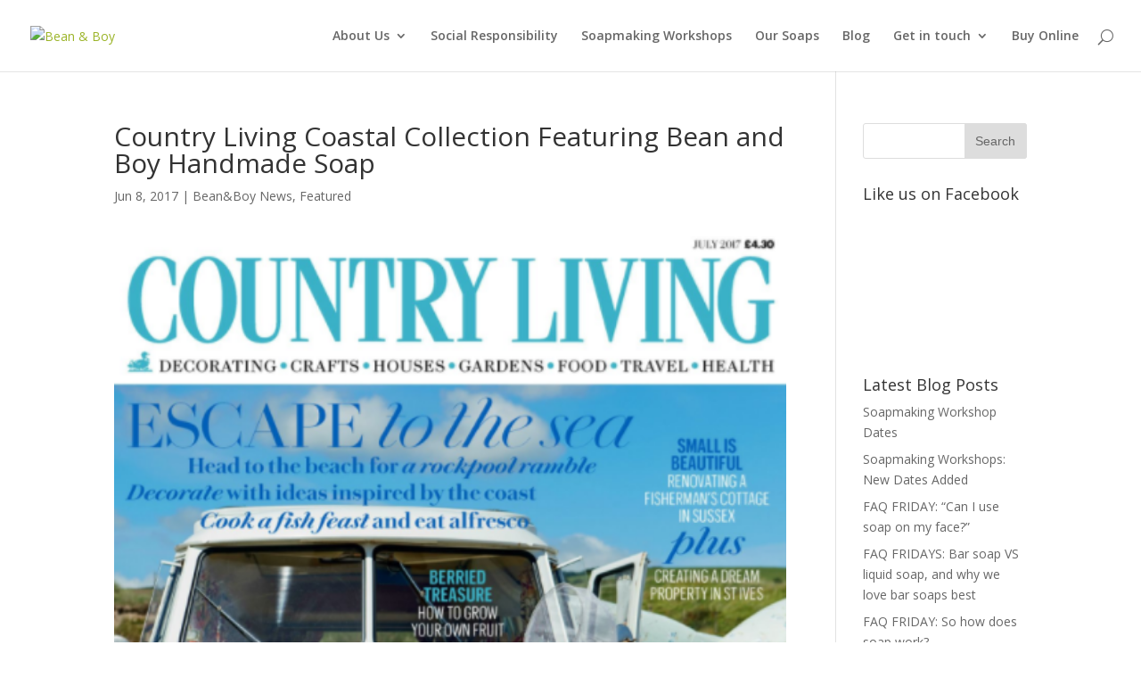

--- FILE ---
content_type: text/html; charset=UTF-8
request_url: http://beanandboy.com/2017/06/08/country-living-coastal-collection-featuring-bean-and-boy-handmade-soap/
body_size: 13334
content:
<!DOCTYPE html>
<!--[if IE 6]>
<html id="ie6" lang="en-US">
<![endif]-->
<!--[if IE 7]>
<html id="ie7" lang="en-US">
<![endif]-->
<!--[if IE 8]>
<html id="ie8" lang="en-US">
<![endif]-->
<!--[if !(IE 6) | !(IE 7) | !(IE 8)  ]><!-->
<html lang="en-US">
<!--<![endif]-->
<head>
	<meta charset="UTF-8" />
			
	
	<link rel="pingback" href="http://beanandboy.com/xmlrpc.php" />

		<!--[if lt IE 9]>
	<script src="http://beanandboy.com/wp-content/themes/Divi/js/html5.js" type="text/javascript"></script>
	<![endif]-->

	<script type="text/javascript">
		document.documentElement.className = 'js';
	</script>

	<meta name='robots' content='index, follow, max-image-preview:large, max-snippet:-1, max-video-preview:-1' />

	<!-- This site is optimized with the Yoast SEO plugin v20.12 - https://yoast.com/wordpress/plugins/seo/ -->
	<title>Country Living Coastal Collection Featuring Bean and Boy Handmade Soap - Bean &amp; Boy</title>
	<meta name="description" content="We are as pleased as punch to have Bean and Boy Handmade Soap included in July&#039;s Coastal Collections roundup for Country Living Magazine." />
	<link rel="canonical" href="https://beanandboy.com/2017/06/08/country-living-coastal-collection-featuring-bean-and-boy-handmade-soap/" />
	<meta property="og:locale" content="en_US" />
	<meta property="og:type" content="article" />
	<meta property="og:title" content="Country Living Coastal Collection Featuring Bean and Boy Handmade Soap - Bean &amp; Boy" />
	<meta property="og:description" content="We are as pleased as punch to have Bean and Boy Handmade Soap included in July&#039;s Coastal Collections roundup for Country Living Magazine." />
	<meta property="og:url" content="https://beanandboy.com/2017/06/08/country-living-coastal-collection-featuring-bean-and-boy-handmade-soap/" />
	<meta property="og:site_name" content="Bean &amp; Boy" />
	<meta property="article:published_time" content="2017-06-08T13:41:31+00:00" />
	<meta property="og:image" content="https://beanandboy.com/wp-content/uploads/2017/06/country-living-july-2017-front-cover.png" />
	<meta property="og:image:width" content="490" />
	<meta property="og:image:height" content="639" />
	<meta property="og:image:type" content="image/png" />
	<meta name="author" content="Stacey Siddons" />
	<meta name="twitter:card" content="summary_large_image" />
	<meta name="twitter:label1" content="Written by" />
	<meta name="twitter:data1" content="Stacey Siddons" />
	<script type="application/ld+json" class="yoast-schema-graph">{"@context":"https://schema.org","@graph":[{"@type":"WebPage","@id":"https://beanandboy.com/2017/06/08/country-living-coastal-collection-featuring-bean-and-boy-handmade-soap/","url":"https://beanandboy.com/2017/06/08/country-living-coastal-collection-featuring-bean-and-boy-handmade-soap/","name":"Country Living Coastal Collection Featuring Bean and Boy Handmade Soap - Bean &amp; Boy","isPartOf":{"@id":"http://beanandboy.com/#website"},"primaryImageOfPage":{"@id":"https://beanandboy.com/2017/06/08/country-living-coastal-collection-featuring-bean-and-boy-handmade-soap/#primaryimage"},"image":{"@id":"https://beanandboy.com/2017/06/08/country-living-coastal-collection-featuring-bean-and-boy-handmade-soap/#primaryimage"},"thumbnailUrl":"http://beanandboy.com/wp-content/uploads/2017/06/country-living-july-2017-front-cover.png","datePublished":"2017-06-08T13:41:31+00:00","dateModified":"2017-06-08T13:41:31+00:00","author":{"@id":"http://beanandboy.com/#/schema/person/efd9af049c88cecf9053dffe6bd6a5dc"},"description":"We are as pleased as punch to have Bean and Boy Handmade Soap included in July's Coastal Collections roundup for Country Living Magazine.","breadcrumb":{"@id":"https://beanandboy.com/2017/06/08/country-living-coastal-collection-featuring-bean-and-boy-handmade-soap/#breadcrumb"},"inLanguage":"en-US","potentialAction":[{"@type":"ReadAction","target":["https://beanandboy.com/2017/06/08/country-living-coastal-collection-featuring-bean-and-boy-handmade-soap/"]}]},{"@type":"ImageObject","inLanguage":"en-US","@id":"https://beanandboy.com/2017/06/08/country-living-coastal-collection-featuring-bean-and-boy-handmade-soap/#primaryimage","url":"http://beanandboy.com/wp-content/uploads/2017/06/country-living-july-2017-front-cover.png","contentUrl":"http://beanandboy.com/wp-content/uploads/2017/06/country-living-july-2017-front-cover.png","width":490,"height":639,"caption":"country living july 2017 bean and boy handmade soap"},{"@type":"BreadcrumbList","@id":"https://beanandboy.com/2017/06/08/country-living-coastal-collection-featuring-bean-and-boy-handmade-soap/#breadcrumb","itemListElement":[{"@type":"ListItem","position":1,"name":"Home","item":"http://beanandboy.com/"},{"@type":"ListItem","position":2,"name":"Blog","item":"http://beanandboy.com/blog/"},{"@type":"ListItem","position":3,"name":"Country Living Coastal Collection Featuring Bean and Boy Handmade Soap"}]},{"@type":"WebSite","@id":"http://beanandboy.com/#website","url":"http://beanandboy.com/","name":"Bean &amp; Boy","description":"Artisan Handmade Soap : Natural, Vegan, Cruelty-Free","potentialAction":[{"@type":"SearchAction","target":{"@type":"EntryPoint","urlTemplate":"http://beanandboy.com/?s={search_term_string}"},"query-input":"required name=search_term_string"}],"inLanguage":"en-US"},{"@type":"Person","@id":"http://beanandboy.com/#/schema/person/efd9af049c88cecf9053dffe6bd6a5dc","name":"Stacey Siddons","image":{"@type":"ImageObject","inLanguage":"en-US","@id":"http://beanandboy.com/#/schema/person/image/","url":"http://0.gravatar.com/avatar/cce981da3e23a4e20f60aa30bc593f12?s=96&d=mm&r=g","contentUrl":"http://0.gravatar.com/avatar/cce981da3e23a4e20f60aa30bc593f12?s=96&d=mm&r=g","caption":"Stacey Siddons"},"url":"http://beanandboy.com/author/mamabean/"}]}</script>
	<!-- / Yoast SEO plugin. -->


<link rel='dns-prefetch' href='//stats.wp.com' />
<link rel='dns-prefetch' href='//fonts.googleapis.com' />
<link rel="alternate" type="application/rss+xml" title="Bean &amp; Boy &raquo; Feed" href="http://beanandboy.com/feed/" />
<link rel="alternate" type="application/rss+xml" title="Bean &amp; Boy &raquo; Comments Feed" href="http://beanandboy.com/comments/feed/" />
<link rel="alternate" type="application/rss+xml" title="Bean &amp; Boy &raquo; Country Living Coastal Collection Featuring Bean and Boy Handmade Soap Comments Feed" href="http://beanandboy.com/2017/06/08/country-living-coastal-collection-featuring-bean-and-boy-handmade-soap/feed/" />
		<!-- This site uses the Google Analytics by ExactMetrics plugin v8.5.0 - Using Analytics tracking - https://www.exactmetrics.com/ -->
		<!-- Note: ExactMetrics is not currently configured on this site. The site owner needs to authenticate with Google Analytics in the ExactMetrics settings panel. -->
					<!-- No tracking code set -->
				<!-- / Google Analytics by ExactMetrics -->
		<script type="text/javascript">
window._wpemojiSettings = {"baseUrl":"https:\/\/s.w.org\/images\/core\/emoji\/14.0.0\/72x72\/","ext":".png","svgUrl":"https:\/\/s.w.org\/images\/core\/emoji\/14.0.0\/svg\/","svgExt":".svg","source":{"concatemoji":"http:\/\/beanandboy.com\/wp-includes\/js\/wp-emoji-release.min.js?ver=6.2.8"}};
/*! This file is auto-generated */
!function(e,a,t){var n,r,o,i=a.createElement("canvas"),p=i.getContext&&i.getContext("2d");function s(e,t){p.clearRect(0,0,i.width,i.height),p.fillText(e,0,0);e=i.toDataURL();return p.clearRect(0,0,i.width,i.height),p.fillText(t,0,0),e===i.toDataURL()}function c(e){var t=a.createElement("script");t.src=e,t.defer=t.type="text/javascript",a.getElementsByTagName("head")[0].appendChild(t)}for(o=Array("flag","emoji"),t.supports={everything:!0,everythingExceptFlag:!0},r=0;r<o.length;r++)t.supports[o[r]]=function(e){if(p&&p.fillText)switch(p.textBaseline="top",p.font="600 32px Arial",e){case"flag":return s("\ud83c\udff3\ufe0f\u200d\u26a7\ufe0f","\ud83c\udff3\ufe0f\u200b\u26a7\ufe0f")?!1:!s("\ud83c\uddfa\ud83c\uddf3","\ud83c\uddfa\u200b\ud83c\uddf3")&&!s("\ud83c\udff4\udb40\udc67\udb40\udc62\udb40\udc65\udb40\udc6e\udb40\udc67\udb40\udc7f","\ud83c\udff4\u200b\udb40\udc67\u200b\udb40\udc62\u200b\udb40\udc65\u200b\udb40\udc6e\u200b\udb40\udc67\u200b\udb40\udc7f");case"emoji":return!s("\ud83e\udef1\ud83c\udffb\u200d\ud83e\udef2\ud83c\udfff","\ud83e\udef1\ud83c\udffb\u200b\ud83e\udef2\ud83c\udfff")}return!1}(o[r]),t.supports.everything=t.supports.everything&&t.supports[o[r]],"flag"!==o[r]&&(t.supports.everythingExceptFlag=t.supports.everythingExceptFlag&&t.supports[o[r]]);t.supports.everythingExceptFlag=t.supports.everythingExceptFlag&&!t.supports.flag,t.DOMReady=!1,t.readyCallback=function(){t.DOMReady=!0},t.supports.everything||(n=function(){t.readyCallback()},a.addEventListener?(a.addEventListener("DOMContentLoaded",n,!1),e.addEventListener("load",n,!1)):(e.attachEvent("onload",n),a.attachEvent("onreadystatechange",function(){"complete"===a.readyState&&t.readyCallback()})),(e=t.source||{}).concatemoji?c(e.concatemoji):e.wpemoji&&e.twemoji&&(c(e.twemoji),c(e.wpemoji)))}(window,document,window._wpemojiSettings);
</script>
<meta content="Divi v.3.0" name="generator"/><style type="text/css">
img.wp-smiley,
img.emoji {
	display: inline !important;
	border: none !important;
	box-shadow: none !important;
	height: 1em !important;
	width: 1em !important;
	margin: 0 0.07em !important;
	vertical-align: -0.1em !important;
	background: none !important;
	padding: 0 !important;
}
</style>
	<link rel='stylesheet' id='sbi_styles-css' href='http://beanandboy.com/wp-content/plugins/instagram-feed/css/sbi-styles.min.css?ver=6.1.6' type='text/css' media='all' />
<link rel='stylesheet' id='wp-block-library-css' href='http://beanandboy.com/wp-includes/css/dist/block-library/style.min.css?ver=6.2.8' type='text/css' media='all' />
<link rel='stylesheet' id='wc-blocks-vendors-style-css' href='http://beanandboy.com/wp-content/plugins/woocommerce/packages/woocommerce-blocks/build/wc-blocks-vendors-style.css?ver=10.4.6' type='text/css' media='all' />
<link rel='stylesheet' id='wc-blocks-style-css' href='http://beanandboy.com/wp-content/plugins/woocommerce/packages/woocommerce-blocks/build/wc-blocks-style.css?ver=10.4.6' type='text/css' media='all' />
<link rel='stylesheet' id='classic-theme-styles-css' href='http://beanandboy.com/wp-includes/css/classic-themes.min.css?ver=6.2.8' type='text/css' media='all' />
<style id='global-styles-inline-css' type='text/css'>
body{--wp--preset--color--black: #000000;--wp--preset--color--cyan-bluish-gray: #abb8c3;--wp--preset--color--white: #ffffff;--wp--preset--color--pale-pink: #f78da7;--wp--preset--color--vivid-red: #cf2e2e;--wp--preset--color--luminous-vivid-orange: #ff6900;--wp--preset--color--luminous-vivid-amber: #fcb900;--wp--preset--color--light-green-cyan: #7bdcb5;--wp--preset--color--vivid-green-cyan: #00d084;--wp--preset--color--pale-cyan-blue: #8ed1fc;--wp--preset--color--vivid-cyan-blue: #0693e3;--wp--preset--color--vivid-purple: #9b51e0;--wp--preset--gradient--vivid-cyan-blue-to-vivid-purple: linear-gradient(135deg,rgba(6,147,227,1) 0%,rgb(155,81,224) 100%);--wp--preset--gradient--light-green-cyan-to-vivid-green-cyan: linear-gradient(135deg,rgb(122,220,180) 0%,rgb(0,208,130) 100%);--wp--preset--gradient--luminous-vivid-amber-to-luminous-vivid-orange: linear-gradient(135deg,rgba(252,185,0,1) 0%,rgba(255,105,0,1) 100%);--wp--preset--gradient--luminous-vivid-orange-to-vivid-red: linear-gradient(135deg,rgba(255,105,0,1) 0%,rgb(207,46,46) 100%);--wp--preset--gradient--very-light-gray-to-cyan-bluish-gray: linear-gradient(135deg,rgb(238,238,238) 0%,rgb(169,184,195) 100%);--wp--preset--gradient--cool-to-warm-spectrum: linear-gradient(135deg,rgb(74,234,220) 0%,rgb(151,120,209) 20%,rgb(207,42,186) 40%,rgb(238,44,130) 60%,rgb(251,105,98) 80%,rgb(254,248,76) 100%);--wp--preset--gradient--blush-light-purple: linear-gradient(135deg,rgb(255,206,236) 0%,rgb(152,150,240) 100%);--wp--preset--gradient--blush-bordeaux: linear-gradient(135deg,rgb(254,205,165) 0%,rgb(254,45,45) 50%,rgb(107,0,62) 100%);--wp--preset--gradient--luminous-dusk: linear-gradient(135deg,rgb(255,203,112) 0%,rgb(199,81,192) 50%,rgb(65,88,208) 100%);--wp--preset--gradient--pale-ocean: linear-gradient(135deg,rgb(255,245,203) 0%,rgb(182,227,212) 50%,rgb(51,167,181) 100%);--wp--preset--gradient--electric-grass: linear-gradient(135deg,rgb(202,248,128) 0%,rgb(113,206,126) 100%);--wp--preset--gradient--midnight: linear-gradient(135deg,rgb(2,3,129) 0%,rgb(40,116,252) 100%);--wp--preset--duotone--dark-grayscale: url('#wp-duotone-dark-grayscale');--wp--preset--duotone--grayscale: url('#wp-duotone-grayscale');--wp--preset--duotone--purple-yellow: url('#wp-duotone-purple-yellow');--wp--preset--duotone--blue-red: url('#wp-duotone-blue-red');--wp--preset--duotone--midnight: url('#wp-duotone-midnight');--wp--preset--duotone--magenta-yellow: url('#wp-duotone-magenta-yellow');--wp--preset--duotone--purple-green: url('#wp-duotone-purple-green');--wp--preset--duotone--blue-orange: url('#wp-duotone-blue-orange');--wp--preset--font-size--small: 13px;--wp--preset--font-size--medium: 20px;--wp--preset--font-size--large: 36px;--wp--preset--font-size--x-large: 42px;--wp--preset--spacing--20: 0.44rem;--wp--preset--spacing--30: 0.67rem;--wp--preset--spacing--40: 1rem;--wp--preset--spacing--50: 1.5rem;--wp--preset--spacing--60: 2.25rem;--wp--preset--spacing--70: 3.38rem;--wp--preset--spacing--80: 5.06rem;--wp--preset--shadow--natural: 6px 6px 9px rgba(0, 0, 0, 0.2);--wp--preset--shadow--deep: 12px 12px 50px rgba(0, 0, 0, 0.4);--wp--preset--shadow--sharp: 6px 6px 0px rgba(0, 0, 0, 0.2);--wp--preset--shadow--outlined: 6px 6px 0px -3px rgba(255, 255, 255, 1), 6px 6px rgba(0, 0, 0, 1);--wp--preset--shadow--crisp: 6px 6px 0px rgba(0, 0, 0, 1);}:where(.is-layout-flex){gap: 0.5em;}body .is-layout-flow > .alignleft{float: left;margin-inline-start: 0;margin-inline-end: 2em;}body .is-layout-flow > .alignright{float: right;margin-inline-start: 2em;margin-inline-end: 0;}body .is-layout-flow > .aligncenter{margin-left: auto !important;margin-right: auto !important;}body .is-layout-constrained > .alignleft{float: left;margin-inline-start: 0;margin-inline-end: 2em;}body .is-layout-constrained > .alignright{float: right;margin-inline-start: 2em;margin-inline-end: 0;}body .is-layout-constrained > .aligncenter{margin-left: auto !important;margin-right: auto !important;}body .is-layout-constrained > :where(:not(.alignleft):not(.alignright):not(.alignfull)){max-width: var(--wp--style--global--content-size);margin-left: auto !important;margin-right: auto !important;}body .is-layout-constrained > .alignwide{max-width: var(--wp--style--global--wide-size);}body .is-layout-flex{display: flex;}body .is-layout-flex{flex-wrap: wrap;align-items: center;}body .is-layout-flex > *{margin: 0;}:where(.wp-block-columns.is-layout-flex){gap: 2em;}.has-black-color{color: var(--wp--preset--color--black) !important;}.has-cyan-bluish-gray-color{color: var(--wp--preset--color--cyan-bluish-gray) !important;}.has-white-color{color: var(--wp--preset--color--white) !important;}.has-pale-pink-color{color: var(--wp--preset--color--pale-pink) !important;}.has-vivid-red-color{color: var(--wp--preset--color--vivid-red) !important;}.has-luminous-vivid-orange-color{color: var(--wp--preset--color--luminous-vivid-orange) !important;}.has-luminous-vivid-amber-color{color: var(--wp--preset--color--luminous-vivid-amber) !important;}.has-light-green-cyan-color{color: var(--wp--preset--color--light-green-cyan) !important;}.has-vivid-green-cyan-color{color: var(--wp--preset--color--vivid-green-cyan) !important;}.has-pale-cyan-blue-color{color: var(--wp--preset--color--pale-cyan-blue) !important;}.has-vivid-cyan-blue-color{color: var(--wp--preset--color--vivid-cyan-blue) !important;}.has-vivid-purple-color{color: var(--wp--preset--color--vivid-purple) !important;}.has-black-background-color{background-color: var(--wp--preset--color--black) !important;}.has-cyan-bluish-gray-background-color{background-color: var(--wp--preset--color--cyan-bluish-gray) !important;}.has-white-background-color{background-color: var(--wp--preset--color--white) !important;}.has-pale-pink-background-color{background-color: var(--wp--preset--color--pale-pink) !important;}.has-vivid-red-background-color{background-color: var(--wp--preset--color--vivid-red) !important;}.has-luminous-vivid-orange-background-color{background-color: var(--wp--preset--color--luminous-vivid-orange) !important;}.has-luminous-vivid-amber-background-color{background-color: var(--wp--preset--color--luminous-vivid-amber) !important;}.has-light-green-cyan-background-color{background-color: var(--wp--preset--color--light-green-cyan) !important;}.has-vivid-green-cyan-background-color{background-color: var(--wp--preset--color--vivid-green-cyan) !important;}.has-pale-cyan-blue-background-color{background-color: var(--wp--preset--color--pale-cyan-blue) !important;}.has-vivid-cyan-blue-background-color{background-color: var(--wp--preset--color--vivid-cyan-blue) !important;}.has-vivid-purple-background-color{background-color: var(--wp--preset--color--vivid-purple) !important;}.has-black-border-color{border-color: var(--wp--preset--color--black) !important;}.has-cyan-bluish-gray-border-color{border-color: var(--wp--preset--color--cyan-bluish-gray) !important;}.has-white-border-color{border-color: var(--wp--preset--color--white) !important;}.has-pale-pink-border-color{border-color: var(--wp--preset--color--pale-pink) !important;}.has-vivid-red-border-color{border-color: var(--wp--preset--color--vivid-red) !important;}.has-luminous-vivid-orange-border-color{border-color: var(--wp--preset--color--luminous-vivid-orange) !important;}.has-luminous-vivid-amber-border-color{border-color: var(--wp--preset--color--luminous-vivid-amber) !important;}.has-light-green-cyan-border-color{border-color: var(--wp--preset--color--light-green-cyan) !important;}.has-vivid-green-cyan-border-color{border-color: var(--wp--preset--color--vivid-green-cyan) !important;}.has-pale-cyan-blue-border-color{border-color: var(--wp--preset--color--pale-cyan-blue) !important;}.has-vivid-cyan-blue-border-color{border-color: var(--wp--preset--color--vivid-cyan-blue) !important;}.has-vivid-purple-border-color{border-color: var(--wp--preset--color--vivid-purple) !important;}.has-vivid-cyan-blue-to-vivid-purple-gradient-background{background: var(--wp--preset--gradient--vivid-cyan-blue-to-vivid-purple) !important;}.has-light-green-cyan-to-vivid-green-cyan-gradient-background{background: var(--wp--preset--gradient--light-green-cyan-to-vivid-green-cyan) !important;}.has-luminous-vivid-amber-to-luminous-vivid-orange-gradient-background{background: var(--wp--preset--gradient--luminous-vivid-amber-to-luminous-vivid-orange) !important;}.has-luminous-vivid-orange-to-vivid-red-gradient-background{background: var(--wp--preset--gradient--luminous-vivid-orange-to-vivid-red) !important;}.has-very-light-gray-to-cyan-bluish-gray-gradient-background{background: var(--wp--preset--gradient--very-light-gray-to-cyan-bluish-gray) !important;}.has-cool-to-warm-spectrum-gradient-background{background: var(--wp--preset--gradient--cool-to-warm-spectrum) !important;}.has-blush-light-purple-gradient-background{background: var(--wp--preset--gradient--blush-light-purple) !important;}.has-blush-bordeaux-gradient-background{background: var(--wp--preset--gradient--blush-bordeaux) !important;}.has-luminous-dusk-gradient-background{background: var(--wp--preset--gradient--luminous-dusk) !important;}.has-pale-ocean-gradient-background{background: var(--wp--preset--gradient--pale-ocean) !important;}.has-electric-grass-gradient-background{background: var(--wp--preset--gradient--electric-grass) !important;}.has-midnight-gradient-background{background: var(--wp--preset--gradient--midnight) !important;}.has-small-font-size{font-size: var(--wp--preset--font-size--small) !important;}.has-medium-font-size{font-size: var(--wp--preset--font-size--medium) !important;}.has-large-font-size{font-size: var(--wp--preset--font-size--large) !important;}.has-x-large-font-size{font-size: var(--wp--preset--font-size--x-large) !important;}
.wp-block-navigation a:where(:not(.wp-element-button)){color: inherit;}
:where(.wp-block-columns.is-layout-flex){gap: 2em;}
.wp-block-pullquote{font-size: 1.5em;line-height: 1.6;}
</style>
<link rel='stylesheet' id='woocommerce-layout-css' href='http://beanandboy.com/wp-content/plugins/woocommerce/assets/css/woocommerce-layout.css?ver=7.9.0' type='text/css' media='all' />
<link rel='stylesheet' id='woocommerce-smallscreen-css' href='http://beanandboy.com/wp-content/plugins/woocommerce/assets/css/woocommerce-smallscreen.css?ver=7.9.0' type='text/css' media='only screen and (max-width: 768px)' />
<link rel='stylesheet' id='woocommerce-general-css' href='http://beanandboy.com/wp-content/plugins/woocommerce/assets/css/woocommerce.css?ver=7.9.0' type='text/css' media='all' />
<style id='woocommerce-inline-inline-css' type='text/css'>
.woocommerce form .form-row .required { visibility: visible; }
</style>
<link rel='stylesheet' id='wpemfb-lightbox-css' href='http://beanandboy.com/wp-content/plugins/wp-embed-facebook/templates/lightbox/css/lightbox.css?ver=3.0.10' type='text/css' media='all' />
<link rel='stylesheet' id='wpsl-styles-css' href='http://beanandboy.com/wp-content/plugins/wp-store-locator/css/styles.min.css?ver=2.2.240' type='text/css' media='all' />
<link rel='stylesheet' id='divi-fonts-css' href="https://fonts.googleapis.com/css?family=Open+Sans:300italic,400italic,600italic,700italic,800italic,400,300,600,700,800&#038;subset=latin,latin-ext" type='text/css' media='all' />
<link rel='stylesheet' id='divi-style-css' href='http://beanandboy.com/wp-content/themes/Divi/style.css?ver=3.0' type='text/css' media='all' />
<link rel='stylesheet' id='et-shortcodes-css-css' href='http://beanandboy.com/wp-content/themes/Divi/epanel/shortcodes/css/shortcodes.css?ver=3.0' type='text/css' media='all' />
<link rel='stylesheet' id='et-shortcodes-responsive-css-css' href='http://beanandboy.com/wp-content/themes/Divi/epanel/shortcodes/css/shortcodes_responsive.css?ver=3.0' type='text/css' media='all' />
<link rel='stylesheet' id='magnific-popup-css' href='http://beanandboy.com/wp-content/themes/Divi/includes/builder/styles/magnific_popup.css?ver=3.0' type='text/css' media='all' />
<link rel='stylesheet' id='etsy_shop_style-css' href='http://beanandboy.com/wp-content/plugins/etsy-shop/etsy-shop.css?ver=3.0.4' type='text/css' media='all' />
<script type='text/javascript' src='http://beanandboy.com/wp-includes/js/dist/vendor/wp-polyfill-inert.min.js?ver=3.1.2' id='wp-polyfill-inert-js'></script>
<script type='text/javascript' src='http://beanandboy.com/wp-includes/js/dist/vendor/regenerator-runtime.min.js?ver=0.13.11' id='regenerator-runtime-js'></script>
<script type='text/javascript' src='http://beanandboy.com/wp-includes/js/dist/vendor/wp-polyfill.min.js?ver=3.15.0' id='wp-polyfill-js'></script>
<script type='text/javascript' src='http://beanandboy.com/wp-includes/js/dist/hooks.min.js?ver=4169d3cf8e8d95a3d6d5' id='wp-hooks-js'></script>
<script type='text/javascript' src='https://stats.wp.com/w.js?ver=202603' id='woo-tracks-js'></script>
<script type='text/javascript' src='http://beanandboy.com/wp-includes/js/jquery/jquery.min.js?ver=3.6.4' id='jquery-core-js'></script>
<script type='text/javascript' src='http://beanandboy.com/wp-includes/js/jquery/jquery-migrate.min.js?ver=3.4.0' id='jquery-migrate-js'></script>
<script type='text/javascript' src='http://beanandboy.com/wp-content/plugins/wp-embed-facebook/templates/lightbox/js/lightbox.min.js?ver=3.0.10' id='wpemfb-lightbox-js'></script>
<script type='text/javascript' id='wpemfb-fbjs-js-extra'>
/* <![CDATA[ */
var WEF = {"local":"en_US","version":"v2.8","fb_id":""};
/* ]]> */
</script>
<script type='text/javascript' src='http://beanandboy.com/wp-content/plugins/wp-embed-facebook/inc/js/fb.min.js?ver=3.0.10' id='wpemfb-fbjs-js'></script>
<script type='text/javascript' id='wpm-js-extra'>
/* <![CDATA[ */
var wpm = {"ajax_url":"http:\/\/beanandboy.com\/wp-admin\/admin-ajax.php","root":"http:\/\/beanandboy.com\/wp-json\/","nonce_wp_rest":"cc5d999215","nonce_ajax":"816fd9f184"};
/* ]]> */
</script>
<script type='text/javascript' src='http://beanandboy.com/wp-content/plugins/woocommerce-google-adwords-conversion-tracking-tag/js/public/wpm-public.p1.min.js?ver=1.32.5' id='wpm-js'></script>
<link rel="https://api.w.org/" href="http://beanandboy.com/wp-json/" /><link rel="alternate" type="application/json" href="http://beanandboy.com/wp-json/wp/v2/posts/712" /><link rel="EditURI" type="application/rsd+xml" title="RSD" href="http://beanandboy.com/xmlrpc.php?rsd" />
<link rel="wlwmanifest" type="application/wlwmanifest+xml" href="http://beanandboy.com/wp-includes/wlwmanifest.xml" />
<meta name="generator" content="WordPress 6.2.8" />
<meta name="generator" content="WooCommerce 7.9.0" />
<link rel='shortlink' href='http://beanandboy.com/?p=712' />
<link rel="alternate" type="application/json+oembed" href="http://beanandboy.com/wp-json/oembed/1.0/embed?url=http%3A%2F%2Fbeanandboy.com%2F2017%2F06%2F08%2Fcountry-living-coastal-collection-featuring-bean-and-boy-handmade-soap%2F" />
<link rel="alternate" type="text/xml+oembed" href="http://beanandboy.com/wp-json/oembed/1.0/embed?url=http%3A%2F%2Fbeanandboy.com%2F2017%2F06%2F08%2Fcountry-living-coastal-collection-featuring-bean-and-boy-handmade-soap%2F&#038;format=xml" />

		<!-- GA Google Analytics @ https://m0n.co/ga -->
		<script async src="https://www.googletagmanager.com/gtag/js?id=G-334HFFMFXP"></script>
		<script>
			window.dataLayer = window.dataLayer || [];
			function gtag(){dataLayer.push(arguments);}
			gtag('js', new Date());
			gtag('config', 'G-334HFFMFXP');
		</script>

	<meta name="viewport" content="width=device-width, initial-scale=1.0, maximum-scale=1.0, user-scalable=0" />		<style id="theme-customizer-css">
													.woocommerce #respond input#submit, .woocommerce-page #respond input#submit, .woocommerce #content input.button, .woocommerce-page #content input.button, .woocommerce-message, .woocommerce-error, .woocommerce-info { background: #9bb428 !important; }
			#et_search_icon:hover, .mobile_menu_bar:before, .mobile_menu_bar:after, .et_toggle_slide_menu:after, .et-social-icon a:hover, .et_pb_sum, .et_pb_pricing li a, .et_pb_pricing_table_button, .et_overlay:before, .entry-summary p.price ins, .woocommerce div.product span.price, .woocommerce-page div.product span.price, .woocommerce #content div.product span.price, .woocommerce-page #content div.product span.price, .woocommerce div.product p.price, .woocommerce-page div.product p.price, .woocommerce #content div.product p.price, .woocommerce-page #content div.product p.price, .et_pb_member_social_links a:hover, .woocommerce .star-rating span:before, .woocommerce-page .star-rating span:before, .et_pb_widget li a:hover, .et_pb_filterable_portfolio .et_pb_portfolio_filters li a.active, .et_pb_filterable_portfolio .et_pb_portofolio_pagination ul li a.active, .et_pb_gallery .et_pb_gallery_pagination ul li a.active, .wp-pagenavi span.current, .wp-pagenavi a:hover, .nav-single a, .posted_in a { color: #9bb428; }
			.et_pb_contact_submit, .et_password_protected_form .et_submit_button, .et_pb_bg_layout_light .et_pb_newsletter_button, .comment-reply-link, .form-submit input, .et_pb_bg_layout_light .et_pb_promo_button, .et_pb_bg_layout_light .et_pb_more_button, .woocommerce a.button.alt, .woocommerce-page a.button.alt, .woocommerce button.button.alt, .woocommerce-page button.button.alt, .woocommerce input.button.alt, .woocommerce-page input.button.alt, .woocommerce #respond input#submit.alt, .woocommerce-page #respond input#submit.alt, .woocommerce #content input.button.alt, .woocommerce-page #content input.button.alt, .woocommerce a.button, .woocommerce-page a.button, .woocommerce button.button, .woocommerce-page button.button, .woocommerce input.button, .woocommerce-page input.button { color: #9bb428; }
			.footer-widget h4 { color: #9bb428; }
			.et-search-form, .nav li ul, .et_mobile_menu, .footer-widget li:before, .et_pb_pricing li:before, blockquote { border-color: #9bb428; }
			.et_pb_counter_amount, .et_pb_featured_table .et_pb_pricing_heading, .et_quote_content, .et_link_content, .et_audio_content, .et_pb_post_slider.et_pb_bg_layout_dark, .et_slide_in_menu_container { background-color: #9bb428; }
									a { color: #9bb428; }
													#top-header, #et-secondary-nav li ul { background-color: #9bb428; }
																
		
					#top-menu li.current-menu-ancestor > a, #top-menu li.current-menu-item > a,
			.et_color_scheme_red #top-menu li.current-menu-ancestor > a, .et_color_scheme_red #top-menu li.current-menu-item > a,
			.et_color_scheme_pink #top-menu li.current-menu-ancestor > a, .et_color_scheme_pink #top-menu li.current-menu-item > a,
			.et_color_scheme_orange #top-menu li.current-menu-ancestor > a, .et_color_scheme_orange #top-menu li.current-menu-item > a,
			.et_color_scheme_green #top-menu li.current-menu-ancestor > a, .et_color_scheme_green #top-menu li.current-menu-item > a { color: #9bb428; }
													#main-footer .footer-widget h4 { color: #9bb428; }
							.footer-widget li:before { border-color: #9bb428; }
						#et-footer-nav .bottom-nav li.current-menu-item a { color: #9bb428; }										
		
																														
		@media only screen and ( min-width: 981px ) {
																						#logo { max-height: 100%; }
				.et_pb_svg_logo #logo { height: 100%; }
																			.et_header_style_centered.et_hide_primary_logo #main-header:not(.et-fixed-header) .logo_container, .et_header_style_centered.et_hide_fixed_logo #main-header.et-fixed-header .logo_container { height: 11.88px; }
																.et-fixed-header#top-header, .et-fixed-header#top-header #et-secondary-nav li ul { background-color: #9bb428; }
																			.et-fixed-header #top-menu li.current-menu-ancestor > a,
				.et-fixed-header #top-menu li.current-menu-item > a { color: #9bb428 !important; }
						
					}
		@media only screen and ( min-width: 1350px) {
			.et_pb_row { padding: 27px 0; }
			.et_pb_section { padding: 54px 0; }
			.single.et_pb_pagebuilder_layout.et_full_width_page .et_post_meta_wrapper { padding-top: 81px; }
			.et_pb_section.et_pb_section_first { padding-top: inherit; }
			.et_pb_fullwidth_section { padding: 0; }
		}
		@media only screen and ( max-width: 980px ) {
																				}
		@media only screen and ( max-width: 767px ) {
														}
	</style>

	
	
	<style id="module-customizer-css">
			</style>

		<noscript><style>.woocommerce-product-gallery{ opacity: 1 !important; }</style></noscript>
	
<!-- START Pixel Manager for WooCommerce -->

		<script>

			window.wpmDataLayer = window.wpmDataLayer || {}
			window.wpmDataLayer = Object.assign(window.wpmDataLayer, {"cart":{},"cart_item_keys":{},"orderDeduplication":true,"position":1,"viewItemListTrigger":{"testMode":false,"backgroundColor":"green","opacity":0.5,"repeat":true,"timeout":1000,"threshold":0.8},"version":{"number":"1.32.5","pro":false,"eligibleForUpdates":false,"distro":"fms"},"pixels":[],"shop":{"list_name":"Blog Post | Country Living Coastal Collection Featuring Bean and Boy Handmade Soap","list_id":"blog_post_country-living-coastal-collection-featuring-bean-and-boy-handmade-soap","page_type":"blog_post","currency":"GBP","cookie_consent_mgmt":{"explicit_consent":false},"selectors":{"addToCart":[],"beginCheckout":[]}},"general":{"variationsOutput":true,"userLoggedIn":false,"scrollTrackingThresholds":[],"pageId":712,"excludeDomains":[],"server2server":{"active":false,"ipExcludeList":[]}}})

		</script>

		
<!-- END Pixel Manager for WooCommerce -->
<link rel="icon" href="http://beanandboy.com/wp-content/uploads/2017/03/cropped-ampersand-favicon-32x32.jpg" sizes="32x32" />
<link rel="icon" href="http://beanandboy.com/wp-content/uploads/2017/03/cropped-ampersand-favicon-192x192.jpg" sizes="192x192" />
<link rel="apple-touch-icon" href="http://beanandboy.com/wp-content/uploads/2017/03/cropped-ampersand-favicon-180x180.jpg" />
<meta name="msapplication-TileImage" content="http://beanandboy.com/wp-content/uploads/2017/03/cropped-ampersand-favicon-270x270.jpg" />
</head>
<body class="post-template-default single single-post postid-712 single-format-standard theme-Divi woocommerce-no-js et_pb_button_helper_class et_fullwidth_nav et_fixed_nav et_show_nav et_cover_background et_pb_gutter osx et_pb_gutters3 et_primary_nav_dropdown_animation_fade et_secondary_nav_dropdown_animation_fade et_pb_footer_columns4 et_header_style_left et_right_sidebar et_divi_theme chrome">
	<div id="page-container">

	
	
		<header id="main-header" data-height-onload="66">
			<div class="container clearfix et_menu_container">
							<div class="logo_container">
					<span class="logo_helper"></span>
					<a href="http://beanandboy.com/">
						<img src="http://bb.digitaltouch.pro/wp-content/uploads/2017/02/Bean-and-Boy-Logo.png" alt="Bean &amp; Boy" id="logo" data-height-percentage="100" />
					</a>
				</div>
				<div id="et-top-navigation" data-height="66" data-fixed-height="40">
											<nav id="top-menu-nav">
						<ul id="top-menu" class="nav"><li id="menu-item-345" class="menu-item menu-item-type-post_type menu-item-object-page menu-item-has-children menu-item-345"><a href="http://beanandboy.com/about-us/">About Us</a>
<ul class="sub-menu">
	<li id="menu-item-455" class="menu-item menu-item-type-post_type menu-item-object-page menu-item-455"><a href="http://beanandboy.com/about-us/">About Us</a></li>
	<li id="menu-item-1564" class="menu-item menu-item-type-post_type menu-item-object-page menu-item-1564"><a href="http://beanandboy.com/margaret-raymond-florist/">Margaret Raymond Florist</a></li>
	<li id="menu-item-350" class="menu-item menu-item-type-post_type menu-item-object-page menu-item-350"><a href="http://beanandboy.com/testimonials/">Testimonials</a></li>
</ul>
</li>
<li id="menu-item-346" class="menu-item menu-item-type-post_type menu-item-object-page menu-item-346"><a href="http://beanandboy.com/social-responsibility/">Social Responsibility</a></li>
<li id="menu-item-995" class="menu-item menu-item-type-post_type menu-item-object-page menu-item-995"><a href="http://beanandboy.com/soapmaking-classes/">Soapmaking Workshops</a></li>
<li id="menu-item-1305" class="menu-item menu-item-type-post_type menu-item-object-page menu-item-1305"><a href="http://beanandboy.com/our-soaps/">Our Soaps</a></li>
<li id="menu-item-365" class="menu-item menu-item-type-post_type menu-item-object-page current_page_parent menu-item-365"><a href="http://beanandboy.com/blog/">Blog</a></li>
<li id="menu-item-360" class="menu-item menu-item-type-post_type menu-item-object-page menu-item-has-children menu-item-360"><a href="http://beanandboy.com/contact/">Get in touch</a>
<ul class="sub-menu">
	<li id="menu-item-456" class="menu-item menu-item-type-post_type menu-item-object-page menu-item-456"><a href="http://beanandboy.com/contact/">Get in touch</a></li>
	<li id="menu-item-453" class="menu-item menu-item-type-post_type menu-item-object-page menu-item-453"><a href="http://beanandboy.com/press/">Press</a></li>
	<li id="menu-item-454" class="menu-item menu-item-type-post_type menu-item-object-page menu-item-454"><a href="http://beanandboy.com/stockists/">Stockists &#038; Wholesale</a></li>
</ul>
</li>
<li id="menu-item-352" class="menu-item menu-item-type-custom menu-item-object-custom menu-item-352"><a href="https://www.etsy.com/uk/shop/BeanAndBoy">Buy Online</a></li>
</ul>						</nav>
					
					<a href="http://beanandboy.com/cart/" class="et-cart-info">
				<span></span>
			</a>
					
										<div id="et_top_search">
						<span id="et_search_icon"></span>
					</div>
					
					<div id="et_mobile_nav_menu">
				<div class="mobile_nav closed">
					<span class="select_page">Select Page</span>
					<span class="mobile_menu_bar mobile_menu_bar_toggle"></span>
				</div>
			</div>				</div> <!-- #et-top-navigation -->
			</div> <!-- .container -->
			<div class="et_search_outer">
				<div class="container et_search_form_container">
					<form role="search" method="get" class="et-search-form" action="http://beanandboy.com/">
					<input type="search" class="et-search-field" placeholder="Search &hellip;" value="" name="s" title="Search for:" />					</form>
					<span class="et_close_search_field"></span>
				</div>
			</div>
		</header> <!-- #main-header -->

		<div id="et-main-area">
<div id="main-content">
	<div class="container">
		<div id="content-area" class="clearfix">
			<div id="left-area">
							
				
				<article id="post-712" class="et_pb_post post-712 post type-post status-publish format-standard has-post-thumbnail hentry category-beanboy-news category-featured tag-country-living tag-country-living-magazine tag-featured tag-magazine-feature tag-news">
											<div class="et_post_meta_wrapper">
							<h1 class="entry-title">Country Living Coastal Collection Featuring Bean and Boy Handmade Soap</h1>

						<p class="post-meta"><span class="published">Jun 8, 2017</span> | <a href="http://beanandboy.com/category/beanboy-news/" rel="category tag">Bean&amp;Boy News</a>, <a href="http://beanandboy.com/category/beanboy-news/featured/" rel="category tag">Featured</a></p><img src="http://beanandboy.com/wp-content/uploads/2017/06/country-living-july-2017-front-cover.png" alt='Country Living Coastal Collection Featuring Bean and Boy Handmade Soap' width='1080' height='675' />
												</div> <!-- .et_post_meta_wrapper -->
				
					<div class="entry-content">
					<div id="fb-root"></div>
<p>If you go down to the beach today &#8230;</p>
<p><img decoding="async" class="size-full wp-image-714 aligncenter" src="http://beanandboy.com/wp-content/uploads/2017/06/country-living-july-2017.png" alt="country living bean and boy july 2017" width="477" height="639" srcset="http://beanandboy.com/wp-content/uploads/2017/06/country-living-july-2017.png 477w, http://beanandboy.com/wp-content/uploads/2017/06/country-living-july-2017-224x300.png 224w" sizes="(max-width: 477px) 100vw, 477px" /></p>
<p>Be sure to treat yourself to some <strong>Bean and Boy Handmade Soap</strong> from Southend-on-Sea! We are as pleased as punch to be included in July&#8217;s Coastal Collections roundup for <em>Country Living Magazine</em>. You can&#8217;t get too much of a good thing when it&#8217;s something like this. Sending out huge appreciation to <em>Country Living Magazine</em> for including us alongside some other marvellous makes: macrame, fine art, country cottages and gin! Sounds like there is going to be a great summer ahead of us.</p>
					</div> <!-- .entry-content -->
					<div class="et_post_meta_wrapper">
					
					
										</div> <!-- .et_post_meta_wrapper -->
				</article> <!-- .et_pb_post -->

						</div> <!-- #left-area -->

				<div id="sidebar">
		<div id="search-2" class="et_pb_widget widget_search"><form role="search" method="get" id="searchform" class="searchform" action="http://beanandboy.com/">
				<div>
					<label class="screen-reader-text" for="s">Search for:</label>
					<input type="text" value="" name="s" id="s" />
					<input type="submit" id="searchsubmit" value="Search" />
				</div>
			</form></div> <!-- end .et_pb_widget --><div id="text-2" class="et_pb_widget widget_text"><h4 class="widgettitle">Like us on Facebook</h4>			<div class="textwidget"><iframe src="https://www.facebook.com/plugins/page.php?href=https%3A%2F%2Fwww.facebook.com%2Fbeanandboy&tabs=timeline&width=340&height=500&small_header=false&adapt_container_width=true&hide_cover=false&show_facepile=true&appId=194386360935852" style="border:none;overflow:hidden" scrolling="no" frameborder="0" allowTransparency="true"></iframe></div>
		</div> <!-- end .et_pb_widget -->
		<div id="recent-posts-2" class="et_pb_widget widget_recent_entries">
		<h4 class="widgettitle">Latest Blog Posts</h4>
		<ul>
											<li>
					<a href="http://beanandboy.com/2025/08/20/soapmaking-workshop-dates/">Soapmaking Workshop Dates</a>
									</li>
											<li>
					<a href="http://beanandboy.com/2023/03/27/soapmaking-workshops-new-dates-added/">Soapmaking Workshops: New Dates Added</a>
									</li>
											<li>
					<a href="http://beanandboy.com/2023/03/17/faq-friday-can-use-soap-face/">FAQ FRIDAY: “Can I use soap on my face?”</a>
									</li>
											<li>
					<a href="http://beanandboy.com/2023/03/11/faq-fridays-bar-soap-vs-liquid-soap-love-bar-soaps-best/">FAQ FRIDAYS: Bar soap VS liquid soap, and why we love bar soaps best</a>
									</li>
											<li>
					<a href="http://beanandboy.com/2023/03/03/faq-friday-soap-work/">FAQ FRIDAY: So how does soap work?</a>
									</li>
					</ul>

		</div> <!-- end .et_pb_widget --><div id="widget_sp_image-6" class="et_pb_widget widget_sp_image"><h4 class="widgettitle">We&#8217;re in the Small Biz 100!</h4><a href="http://beanandboy.com/2018/09/10/bean-boy-named-one-uks-top-small-biz-100-small-business-saturday/" target="_self" class="widget_sp_image-image-link" title="We&#8217;re in the Small Biz 100!"><img width="298" height="300" alt="small business saturday" class="attachment-medium" style="max-width: 100%;" srcset="http://beanandboy.com/wp-content/uploads/2018/09/small-business-saturday-298x300.jpg 298w, http://beanandboy.com/wp-content/uploads/2018/09/small-business-saturday-150x150.jpg 150w, http://beanandboy.com/wp-content/uploads/2018/09/small-business-saturday-768x772.jpg 768w, http://beanandboy.com/wp-content/uploads/2018/09/small-business-saturday-157x157.jpg 157w, http://beanandboy.com/wp-content/uploads/2018/09/small-business-saturday-510x513.jpg 510w, http://beanandboy.com/wp-content/uploads/2018/09/small-business-saturday.jpg 900w" sizes="(max-width: 298px) 100vw, 298px" src="http://beanandboy.com/wp-content/uploads/2018/09/small-business-saturday-298x300.jpg" /></a></div> <!-- end .et_pb_widget --><div id="text-3" class="et_pb_widget widget_text">			<div class="textwidget"><a href="http://blog.feedspot.com/soap_making_blogs/" title="Soap Making blogs"><img src="https://blog-cdn.feedspot.com/wp-content/uploads/2017/05/Soap-Making-transparent_216px.png" ></img></a></div>
		</div> <!-- end .et_pb_widget --><div id="text-6" class="et_pb_widget widget_text"><h4 class="widgettitle">Disclaimer</h4>			<div class="textwidget"><p>The advice shared on this site regarding essential oils has not been evaluated by the FDA or other governing medical body in your area. </p>
<p>The products and methods recommended on this website are not intended to diagnose, treat, cure or prevent any illness or disease. This information is not intended to replace professional medical advice. </p>
<p>If you have any health concerns, please seek immediate health advice from your GP. Our full disclaimer is <a href="http://beanandboy.com/disclaimer-safety-advice/">available by clicking HERE</href>.</p>
</div>
		</div> <!-- end .et_pb_widget -->	</div> <!-- end #sidebar -->
		</div> <!-- #content-area -->
	</div> <!-- .container -->
</div> <!-- #main-content -->


			<footer id="main-footer">
				
<div class="container">
	<div id="footer-widgets" class="clearfix">
	<div class="footer-widget footer-widget--0 "><div id="nav_menu-2" class="fwidget et_pb_widget widget_nav_menu"><h4 class="title">Company Information</h4><div class="menu-footer-menu-1-container"><ul id="menu-footer-menu-1" class="menu"><li id="menu-item-461" class="menu-item menu-item-type-post_type menu-item-object-page menu-item-has-children menu-item-461"><a href="http://beanandboy.com/about-us/">About Us</a>
<ul class="sub-menu">
	<li id="menu-item-1563" class="menu-item menu-item-type-post_type menu-item-object-page menu-item-1563"><a href="http://beanandboy.com/margaret-raymond-florist/">Margaret Raymond Florist</a></li>
</ul>
</li>
<li id="menu-item-1152" class="menu-item menu-item-type-post_type menu-item-object-page menu-item-1152"><a href="http://beanandboy.com/privacy-policy/">Privacy Policy</a></li>
<li id="menu-item-459" class="menu-item menu-item-type-post_type menu-item-object-page menu-item-459"><a href="http://beanandboy.com/press/">Press Information</a></li>
<li id="menu-item-1387" class="menu-item menu-item-type-post_type menu-item-object-page menu-item-1387"><a href="http://beanandboy.com/disclaimer-safety-advice/">Disclaimer &#038; Safety Advice</a></li>
</ul></div></div> <!-- end .fwidget --><div id="text-5" class="fwidget et_pb_widget widget_text">			<div class="textwidget">Bean and Boy Ltd, Registered in England and Wales. Company Number 11810182.</div>
		</div> <!-- end .fwidget --></div> <!-- end .footer-widget --><div class="footer-widget footer-widget--1 "><div id="nav_menu-3" class="fwidget et_pb_widget widget_nav_menu"><h4 class="title">Where to Buy</h4><div class="menu-footer-menu-2-container"><ul id="menu-footer-menu-2" class="menu"><li id="menu-item-496" class="menu-item menu-item-type-post_type menu-item-object-page menu-item-496"><a href="http://beanandboy.com/shop/">See Our Soaps</a></li>
<li id="menu-item-498" class="menu-item menu-item-type-custom menu-item-object-custom menu-item-498"><a href="http://www.beanandboy.etsy.com">Buy Online Now</a></li>
<li id="menu-item-497" class="menu-item menu-item-type-post_type menu-item-object-page menu-item-497"><a href="http://beanandboy.com/stockists/">Stockists and Events</a></li>
<li id="menu-item-1566" class="menu-item menu-item-type-post_type menu-item-object-page menu-item-1566"><a href="http://beanandboy.com/margaret-raymond-florist/">Margaret Raymond Florist</a></li>
</ul></div></div> <!-- end .fwidget --></div> <!-- end .footer-widget --><div class="footer-widget footer-widget--2 "><div id="widget_sp_image-5" class="fwidget et_pb_widget widget_sp_image"><a href="https://www.twitter.com/beanandboysoap" target="_blank" class="widget_sp_image-image-link"><img width="60" height="60" alt="Bean and Boy Twitter" class="attachment-60x60 alignright" style="max-width: 100%;" src="http://beanandboy.com/wp-content/uploads/2017/03/1479071022_square-twitter.png" /></a></div> <!-- end .fwidget --><div id="widget_sp_image-3" class="fwidget et_pb_widget widget_sp_image"><a href="https://www.facebook.com/beanandboy" target="_blank" class="widget_sp_image-image-link"><img width="60" height="60" alt="Bean and Boy Facebook" class="attachment-60x60 alignright" style="max-width: 100%;" src="http://beanandboy.com/wp-content/uploads/2017/03/1479071002_square-facebook.png" /></a></div> <!-- end .fwidget --><div id="widget_sp_image-2" class="fwidget et_pb_widget widget_sp_image"><a href="http://www.beanandboy.etsy.com" target="_blank" class="widget_sp_image-image-link"><img width="60" height="60" alt="Bean and Boy Etsy" class="attachment-60x60 alignright" style="max-width: 100%;" src="http://beanandboy.com/wp-content/uploads/2017/03/etsy.png" /></a></div> <!-- end .fwidget --><div id="widget_sp_image-4" class="fwidget et_pb_widget widget_sp_image"><a href="https://www.instagram.com/beanandboy" target="_blank" class="widget_sp_image-image-link"><img width="60" height="60" alt="Bean and Boy Instagram" class="attachment-60x60 alignright" style="max-width: 100%;" src="http://beanandboy.com/wp-content/uploads/2017/03/1479071041_Instagram.png" /></a></div> <!-- end .fwidget --></div> <!-- end .footer-widget -->	</div> <!-- #footer-widgets -->
</div>	<!-- .container -->

<style>
	.et_pb_gutters3.et_pb_footer_columns4 .footer-widget.footer-widget--2
	{
		width: 40%;
		margin-right: 0;
	}
</style>

		
				<div id="footer-bottom">
					<div class="container clearfix">
				<ul class="et-social-icons">

	<li class="et-social-icon et-social-facebook">
		<a href="https://www.facebook.com/beanandboy/" class="icon">
			<span>Facebook</span>
		</a>
	</li>
	<li class="et-social-icon et-social-twitter">
		<a href="https://www.twitter.com/beanandboysoap/" class="icon">
			<span>Twitter</span>
		</a>
	</li>
	<li class="et-social-icon et-social-google-plus">
		<a href="#" class="icon">
			<span>Google</span>
		</a>
	</li>
	<li class="et-social-icon et-social-rss">
		<a href="http://beanandboy.com/feed/" class="icon">
			<span>RSS</span>
		</a>
	</li>

</ul>
						
					</div>	<!-- .container -->
				</div>
			</footer> <!-- #main-footer -->
		</div> <!-- #et-main-area -->


	</div> <!-- #page-container -->

	<!-- Instagram Feed JS -->
<script type="text/javascript">
var sbiajaxurl = "http://beanandboy.com/wp-admin/admin-ajax.php";
</script>
<style type="text/css" id="et-builder-page-custom-style">
				 .et_pb_bg_layout_dark { color: #ffffff !important; } .page.et_pb_pagebuilder_layout #main-content { background-color: rgba(255,255,255,0); } .et_pb_section { background-color: #ffffff; }
			</style>	<script type="text/javascript">
		(function () {
			var c = document.body.className;
			c = c.replace(/woocommerce-no-js/, 'woocommerce-js');
			document.body.className = c;
		})();
	</script>
	<script type='text/javascript' src='http://beanandboy.com/wp-content/themes/Divi/includes/builder/scripts/frontend-builder-global-functions.js?ver=3.0' id='et-builder-modules-global-functions-script-js'></script>
<script type='text/javascript' src='http://beanandboy.com/wp-content/plugins/woocommerce/assets/js/jquery-blockui/jquery.blockUI.min.js?ver=2.7.0-wc.7.9.0' id='jquery-blockui-js'></script>
<script type='text/javascript' src='http://beanandboy.com/wp-content/plugins/woocommerce/assets/js/js-cookie/js.cookie.min.js?ver=2.1.4-wc.7.9.0' id='js-cookie-js'></script>
<script type='text/javascript' id='woocommerce-js-extra'>
/* <![CDATA[ */
var woocommerce_params = {"ajax_url":"\/wp-admin\/admin-ajax.php","wc_ajax_url":"\/?wc-ajax=%%endpoint%%"};
/* ]]> */
</script>
<script type='text/javascript' src='http://beanandboy.com/wp-content/plugins/woocommerce/assets/js/frontend/woocommerce.min.js?ver=7.9.0' id='woocommerce-js'></script>
<script type='text/javascript' src='http://beanandboy.com/wp-includes/js/comment-reply.min.js?ver=6.2.8' id='comment-reply-js'></script>
<script type='text/javascript' src='http://beanandboy.com/wp-content/themes/Divi/includes/builder/scripts/jquery.mobile.custom.min.js?ver=3.0' id='et-jquery-touch-mobile-js'></script>
<script type='text/javascript' src='http://beanandboy.com/wp-content/themes/Divi/js/custom.js?ver=3.0' id='divi-custom-script-js'></script>
<script type='text/javascript' src='http://beanandboy.com/wp-content/themes/Divi/includes/builder/scripts/jquery.fitvids.js?ver=3.0' id='divi-fitvids-js'></script>
<script type='text/javascript' src='http://beanandboy.com/wp-content/themes/Divi/includes/builder/scripts/waypoints.min.js?ver=3.0' id='waypoints-js'></script>
<script type='text/javascript' src='http://beanandboy.com/wp-content/themes/Divi/includes/builder/scripts/jquery.magnific-popup.js?ver=3.0' id='magnific-popup-js'></script>
<script type='text/javascript' id='et-builder-modules-script-js-extra'>
/* <![CDATA[ */
var et_pb_custom = {"ajaxurl":"http:\/\/beanandboy.com\/wp-admin\/admin-ajax.php","images_uri":"http:\/\/beanandboy.com\/wp-content\/themes\/Divi\/images","builder_images_uri":"http:\/\/beanandboy.com\/wp-content\/themes\/Divi\/includes\/builder\/images","et_frontend_nonce":"93b05cd830","subscription_failed":"Please, check the fields below to make sure you entered the correct information.","et_ab_log_nonce":"9a6c0a79fe","fill_message":"Please, fill in the following fields:","contact_error_message":"Please, fix the following errors:","invalid":"Invalid email","captcha":"Captcha","prev":"Prev","previous":"Previous","next":"Next","wrong_captcha":"You entered the wrong number in captcha.","is_builder_plugin_used":"","is_divi_theme_used":"1","widget_search_selector":".widget_search","is_ab_testing_active":"","page_id":"712","unique_test_id":"","ab_bounce_rate":"5","is_cache_plugin_active":"no","is_shortcode_tracking":""};
/* ]]> */
</script>
<script type='text/javascript' src='http://beanandboy.com/wp-content/themes/Divi/includes/builder/scripts/frontend-builder-scripts.js?ver=3.0' id='et-builder-modules-script-js'></script>
<script type='text/javascript' id='fca_pc_client_js-js-extra'>
/* <![CDATA[ */
var fcaPcEvents = [];
var fcaPcPost = {"title":"Country Living Coastal Collection Featuring Bean and Boy Handmade Soap","type":"post","id":"712","categories":["Bean&amp;Boy News","Featured"]};
var fcaPcOptions = {"pixel_types":[],"ajax_url":"http:\/\/beanandboy.com\/wp-admin\/admin-ajax.php","debug":"","edd_currency":"USD","nonce":"3e6500a56d","utm_support":"","user_parameters":"","edd_enabled":"","edd_delay":"0","woo_enabled":"","woo_delay":"0","video_enabled":""};
/* ]]> */
</script>
<script type='text/javascript' src='http://beanandboy.com/wp-content/plugins/facebook-conversion-pixel/pixel-cat.min.js?ver=3.0.2' id='fca_pc_client_js-js'></script>
<script type='text/javascript' src='http://beanandboy.com/wp-content/plugins/facebook-conversion-pixel/video.js?ver=6.2.8' id='fca_pc_video_js-js'></script>

<!-- Facebook Pixel Code -->
<script>
    !function(f,b,e,v,n,t,s){if(f.fbq)return;n=f.fbq=function(){n.callMethod?
        n.callMethod.apply(n,arguments):n.queue.push(arguments)};if(!f._fbq)f._fbq=n;
        n.push=n;n.loaded=!0;n.version='2.0';n.queue=[];t=b.createElement(e);t.async=!0;
        t.src=v;s=b.getElementsByTagName(e)[0];s.parentNode.insertBefore(t,s)}(window,
        document,'script','https://connect.facebook.net/en_US/fbevents.js');
    fbq('init', '782352111919615'); // Insert your pixel ID here.
    fbq('track', 'PageView');
</script>
<noscript><img height="1" width="1" style="display:none"
            src="https://www.facebook.com/tr?id=782352111919615&ev=PageView&noscript=1"
    /></noscript>
<!-- DO NOT MODIFY -->
<!-- End Facebook Pixel Code -->
<script defer src="https://static.cloudflareinsights.com/beacon.min.js/vcd15cbe7772f49c399c6a5babf22c1241717689176015" integrity="sha512-ZpsOmlRQV6y907TI0dKBHq9Md29nnaEIPlkf84rnaERnq6zvWvPUqr2ft8M1aS28oN72PdrCzSjY4U6VaAw1EQ==" data-cf-beacon='{"version":"2024.11.0","token":"73f064e66c1849d99e6757815eb4b71b","r":1,"server_timing":{"name":{"cfCacheStatus":true,"cfEdge":true,"cfExtPri":true,"cfL4":true,"cfOrigin":true,"cfSpeedBrain":true},"location_startswith":null}}' crossorigin="anonymous"></script>
</body>
</html>